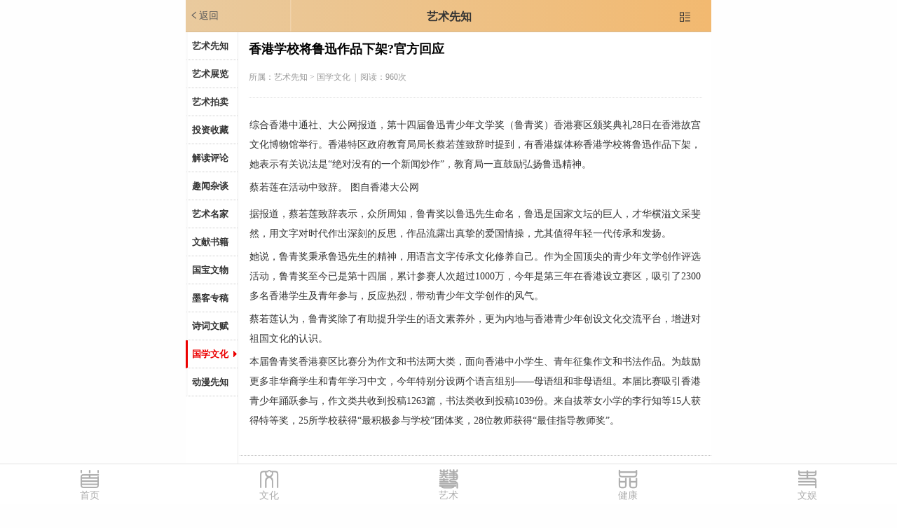

--- FILE ---
content_type: text/html; charset=UTF-8
request_url: https://m.mokecn.com/zixun/info_7247.html
body_size: 2669
content:
<!DOCTYPE html>
<html>
<head>
<title>香港学校将鲁迅作品下架?官方回应 |国学文化_艺术先知</title>
<meta name="Keywords" content="艺术先知,艺术展览,艺术拍卖,投资收藏,解读评论,趣闻杂谈,艺术名家,文献书籍,国宝文物,墨客专稿,诗词文赋,国学文化,动漫先知,墨客,墨客网">
<meta name="description" content="综合香港中通社、大公网报道，第十四届鲁迅青少年文学奖（鲁青奖）香港赛区颁奖典礼28日在香港故宫文化博物馆举行。香港特区政府教育局局长蔡若莲致辞时提到，有香港媒体称香港学校将鲁迅作品下架，她表示有关说法是“绝对没有的一个新闻炒作”，教育局一直鼓励弘扬鲁迅精神。蔡若莲在活动中致辞。 图自香港大公网 据报道，蔡若莲致辞表示，众所周知，鲁青奖以鲁迅先生命名，鲁迅是国家文坛的巨人，才华横溢文采斐然，用文字对"/>
<meta http-equiv="content-type" content="text/html; charset=utf-8" />
<meta name="viewport" content="width=device-width, user-scalable=no">
<meta name="applicable-device" content="mobile">

<link rel="stylesheet" type="text/css" href="/css/public.css?v=1.0">
<link rel="stylesheet" type="text/css" href="/css/iconfont/iconfont.css">
<link rel="stylesheet" type="text/css" href="css/style.css?v=1.1">
<script charset="utf-8" src="/js/jquery-1.8.0.min.js"></script>

</head>
<body style="padding-bottom:60px;">

<div class="top_box">
    <ul class="top_box_ul_history"><a href="javascript:history.back();" class="iconfont">&#xe7ed;返回</a></ul>
    <ul><a href="http://m.mokecn.com/zixun/">艺术先知</a></ul>
    <ul><a href="javascript:;" id="menu" class="iconfont">&#xec6b;</a></ul>
</div>

<div class="menu_div" id="menu_div">
    <ul id="menu_ul">
        <li class="menu_li_one">频道直达<img src="/images/mall/del.png"></li>
        <a href="/" title="墨客网"><li>墨客首页</li></a>
        <a href="/zixun/" title="艺术先知"><li>艺术先知</li></a>
        <a href="/guoxue/" title="国学百家"><li>国学百家</li></a>
        <a href="/shici/" title="墨客诗词"><li>墨客诗词</li></a>
        <a href="/xuetang/" title="墨客学堂"><li>墨客学堂</li></a>
        <a href="/zhan/" title="书画展览"><li>书画展览</li></a>
        <a href="/mj/" title="艺术名家"><li>艺术名家</li></a>
		<a href="/jigou/" title="艺术机构"><li>艺术机构</li></a>
        <a href="/shuhua/" title="传世书法"><li>传世书法</li></a>
        <a href="/shuhua/wd/" title="当代书画"><li>当代书画</li></a>
        <!--<a href="/lishi/" title="华夏历史"><li>华夏历史</li></a>-->
		<a href="/gushi/" title="故事大全"><li>故事大全</li></a>
        <a href="/mall/" title="墨客商城"><li>墨客商城</li></a>
    </ul>
</div>
<div class="menu">
    <ul>
    <a href='http://m.mokecn.com/zixun/list_1_1.html' >艺术先知</a><a href='http://m.mokecn.com/zixun/list_3_1.html' >艺术展览</a><a href='http://m.mokecn.com/zixun/list_4_1.html' >艺术拍卖</a><a href='http://m.mokecn.com/zixun/list_5_1.html' >投资收藏</a><a href='http://m.mokecn.com/zixun/list_7_1.html' >解读评论</a><a href='http://m.mokecn.com/zixun/list_2536_1.html' >趣闻杂谈</a><a href='http://m.mokecn.com/zixun/list_2670_1.html' >艺术名家</a><a href='http://m.mokecn.com/zixun/list_2753_1.html' >文献书籍</a><a href='http://m.mokecn.com/zixun/list_4817_1.html' >国宝文物</a><a href='http://m.mokecn.com/zixun/list_4818_1.html' >墨客专稿</a><a href='http://m.mokecn.com/zixun/list_4819_1.html' >诗词文赋</a><a href='http://m.mokecn.com/zixun/list_4820_1.html' class="defaultMune">国学文化</a><a href='http://m.mokecn.com/zixun/list_6828_1.html' >动漫先知</a>    </ul>
</div>

<div class="content">
    <ul><h1>香港学校将鲁迅作品下架?官方回应 </h1></ul>
    <ul>所属：<a href="http://m.mokecn.com/zixun/">艺术先知</a>&nbsp;>&nbsp;国学文化&nbsp;&nbsp;|&nbsp;&nbsp;阅读：960次</ul>    
    <ul>
	<p>
	综合香港中通社、大公网报道，第十四届鲁迅青少年文学奖（鲁青奖）香港赛区颁奖典礼28日在香港故宫文化博物馆举行。香港特区政府教育局局长蔡若莲致辞时提到，有香港媒体称香港学校将鲁迅作品下架，她表示有关说法是“绝对没有的一个新闻炒作”，教育局一直鼓励弘扬鲁迅精神。
</p>
<p>
	蔡若莲在活动中致辞。 图自香港大公网
</p>
<p style="text-align:center;">
	<img src="http://img.mokecn.com/202310/30111945805.jpg" alt="" /> 
</p>
<p>
	据报道，蔡若莲致辞表示，众所周知，鲁青奖以鲁迅先生命名，鲁迅是国家文坛的巨人，才华横溢文采斐然，用文字对时代作出深刻的反思，作品流露出真挚的爱国情操，尤其值得年轻一代传承和发扬。
</p>
<p>
	她说，鲁青奖秉承鲁迅先生的精神，用语言文字传承文化修养自己。作为全国顶尖的青少年文学创作评选活动，鲁青奖至今已是第十四届，累计参赛人次超过1000万，今年是第三年在香港设立赛区，吸引了2300多名香港学生及青年参与，反应热烈，带动青少年文学创作的风气。
</p>
<p>
	蔡若莲认为，鲁青奖除了有助提升学生的语文素养外，更为内地与香港青少年创设文化交流平台，增进对祖国文化的认识。
</p>
<p>
	本届鲁青奖香港赛区比赛分为作文和书法两大类，面向香港中小学生、青年征集作文和书法作品。为鼓励更多非华裔学生和青年学习中文，今年特别分设两个语言组别——母语组和非母语组。本届比赛吸引香港青少年踊跃参与，作文类共收到投稿1263篇，书法类收到投稿1039份。来自拔萃女小学的李行知等15人获得特等奖，25所学校获得“最积极参与学校”团体奖，28位教师获得“最佳指导教师奖”。
</p>	</ul>
	<ul class="info_ad"><script type="text/javascript" src="//bdgg.mokecn.com/production/u_pox/openjs/y/production/rex/common/q.js"></script>
</ul>
</div>

<div class="mune">
	<ul  class="mune_ul" style="background:url(/images/bottom_bar_a_02.png) no-repeat center 5px; background-size:auto 56%;">
		<li><a href="/">首页</a></li>
	</ul>
	<ul class="mune_ul" style="background:url(/images/bottom_bar_d_02.png) no-repeat center 5px; background-size:auto 56%;" onclick="mune(1)">
		<li><a href="javascript:;">文化</a></li>
		<li class="mune_li" id="mune_li1">
			<a href="/guoxue/">国学百家</a>
			<a href="/shici/">诗词文赋</a>
			<a href="/xuetang/">文化学堂</a>
		</li>
	</ul>
	<ul class="mune_ul" style="background:url(/images/bottom_bar_b_02.png) no-repeat center 5px; background-size:auto 56%;" onclick="mune(2)">
		<li><a href="javascript:;">艺术</a></li>
		<li class="mune_li" id="mune_li2">
			<a href="/mj/">艺术名家</a>
			<a href="/bang/">风云榜</a>
			<a href="/zhan/">作品展览</a>
			<a href="/shuhua/">名集参考</a>
		</li>
	</ul>
	<ul class="mune_ul" style="background:url(/images/bottom_bar_c_02.png) no-repeat center 5px; background-size:auto 56%;">
		<li><a href="/jk/">健康</a></li>	
	</ul>
	<ul class="mune_ul" style="background:url(/images/bottom_bar_e_02.png) no-repeat center 5px; background-size:auto 56%;" onclick="mune(3)">
		<li><a href="javascript:;">文娱</a></li>	
		<li class="mune_li" id="mune_li3">
			<a href="/lishi/">纵观历史</a>
			<a href="/gushi/">故事大全</a>
		</li>
	</ul>
</div>
</body>
<script charset="utf-8" src="/js/index.js"></script>
<script charset="utf-8" src="/js/public.js"></script>
</html>

--- FILE ---
content_type: text/css
request_url: https://m.mokecn.com/css/public.css?v=1.0
body_size: 1090
content:
*{margin: 0; padding: 0; list-style-type:none;box-sizing:border-box;-moz-box-sizing:border-box;-webkit-box-sizing:border-box;}
body{width:750rpx; height:auto; display: block; margin: auto;}
a{text-decoration: none;}
input{font-family:"Microsoft YaHei",微软雅黑,"MicrosoftJhengHei",华文细黑,STHeiti,MingLiu; text-decoration: none; -webkit-appearance:none;}
select{font-family:"Microsoft YaHei",微软雅黑,"MicrosoftJhengHei",华文细黑,STHeiti,MingLiu; text-decoration: none;}

.menu_div{width:100%; height:100%; background: url(../images/mall/htm_30.png); position:fixed; display:none; z-index:888888;top:0;}
.menu_div ul{width:120px; height:100%; background:#f8f8f8; border-left:1px #e1e1e1 solid; display:table; position: fixed; right:-121px; z-index:999999999999;}
.menu_div ul a{width:100%; height:40px; display:block; border-bottom:1px #e1e1e1 dotted; text-indent:8px; line-height:40px; background: #FFFFFF;}
.menu_div ul a li{ font-size:15px; color: #666666; font-size:14px; font-weight:500!important;}
.menu_li_one{ background:#f8f8f8; border-bottom:1px solid #e1e1df; height:45px; line-height:45px; font-weight:bold; font-size:15px; color:#666666; text-indent:5px;}
.menu_li_one img{width:12px; height:12px; float:right; margin:16px 4px auto auto; display:block;}

.mune{width:100%; height:58px; display: flex; flex-wrap: nowrap; position: fixed; justify-content: space-around; z-index: 998; left: 0; bottom:0; background: #FFFFFF; border-top: 1px solid #e1e1e1;}
.mune_ul{width:20%; height: 58px; display: block;}
.mune_ul li:nth-child(1) a{width:100%; height:55px; display: block; padding-top: 35px; font-size: 14px; text-align: center; line-height: 20px; color: #adadad;}
.mune_ul li:nth-child(2) a{width:100%; height:40px; display: block; line-height: 40px; text-align: center; color: #666666; font-size: 14px;}
#mune_li1{width:20%; height:auto; display: none; position: absolute; z-index: 999; left:20%; bottom:57px; background: #FFFFFF; border: 1px solid #e1e1e1; border-bottom:1px solid #FFF;}
#mune_li2{width:20%; height:auto; display: none; position: absolute; z-index: 999; left:40%; bottom:57px; background: #FFFFFF; border: 1px solid #e1e1e1; border-bottom:1px solid #FFF;}
#mune_li3{width:20%; height:auto; display: none; position: absolute; z-index: 999; left:80%; bottom:57px; background: #FFFFFF; border: 1px solid #e1e1e1; border-bottom:1px solid #FFF;}

.page_top{width:100%; height:45px; background:#e9ca9e; display:table; position:fixed; line-height:40px; z-index:99999; top:0; border-bottom:1px solid #e2bd89; background-image: linear-gradient(to right, #e9ca9e , #f2b970);}
.page_top ul:nth-child(1){width:20%; display:block; border-right:1px solid #f0d2aa; float:left;}
.page_top ul:nth-child(1) a{width:100%; height:45px; display:block; background:url(../images/top/logo_m.png) no-repeat; background-position:8px 12px; background-size:auto 25px;}
.page_top ul:nth-child(2){width:60%; height:45px; line-height:48px; display:block; border-left:1px solid #efcc9d; float:left; text-align:center; font-size:16px; font-weight:bold;}
.page_top ul:nth-child(2) a{ color:#333;}
.page_top ul:nth-child(3){width:10%; height:45px; line-height:48px; display:block; float:right; text-align:center;}
.page_top ul:nth-child(3) a{ color: #333; font-size:17px;}


.bot{width:100%; height:40px; background: #666666; line-height:30px; font-size:12px;font-variant-caps: all-small-caps; color: #CCCCCC; text-align:center; margin-top:20px; display:table; clear:both;}@-moz-document url-prefix(){.bot{font-size:7px !important;}}


.page{width:100%; height:auto; display:table;  background:#f8f8f8; padding:10px 0 10px 0;}
.page ul{ text-align:center; height:40px; line-height:40px; background:#FFFFFF; border-bottom:1px #efefef solid; border-top:1px #efefef solid; box-sizing:border-box;}
.page ul:nth-child(1){width:25%; float:left;}
.page ul:nth-child(2){width:50%; float:left; border-left:1px #f4f4f4 solid;  border-right:1px #f4f4f4 solid;}
.page ul:nth-child(3){width:25%; float:right;}

--- FILE ---
content_type: text/css
request_url: https://m.mokecn.com/css/iconfont/iconfont.css
body_size: 15889
content:
@font-face {font-family: "iconfont";
  src: url('iconfont.eot?t=1552288025114'); /* IE9 */
  src: url('iconfont.eot?t=1552288025114#iefix') format('embedded-opentype'), /* IE6-IE8 */
  url('[data-uri]') format('woff2'),
  url('iconfont.woff?t=1552288025114') format('woff'),
  url('iconfont.ttf?t=1552288025114') format('truetype'), /* chrome, firefox, opera, Safari, Android, iOS 4.2+ */
  url('iconfont.svg?t=1552288025114#iconfont') format('svg'); /* iOS 4.1- */
}

.iconfont {
  font-family: "iconfont" !important;
  font-size: 16px;
  font-style: normal;
  -webkit-font-smoothing: antialiased;
  -moz-osx-font-smoothing: grayscale;
}

.icon-changjingguanli:before {
  content: "\eb61";
}

.icon-ceshishenqing:before {
  content: "\eb62";
}

.icon-peiwangyindao:before {
  content: "\eb65";
}

.icon-renjijiaohu:before {
  content: "\eb66";
}

.icon-shiyongwendang:before {
  content: "\eb67";
}

.icon-quanxianshenpi:before {
  content: "\eb68";
}

.icon-tianshenpi:before {
  content: "\eb69";
}

.icon-yingyongguanli:before {
  content: "\eb6a";
}

.icon-zhanghaoquanxianguanli:before {
  content: "\eb6b";
}

.icon-icon_renwujincheng:before {
  content: "\eb88";
}

.icon-icon_zhanghao:before {
  content: "\eb8a";
}

.icon-icon_wangye:before {
  content: "\eb8c";
}

.icon-icon_shezhi:before {
  content: "\eb8d";
}

.icon-icon_yingyongguanli:before {
  content: "\eb8f";
}

.icon-icon_shiyongwendang:before {
  content: "\eb91";
}

.icon-biaodanzujian-biaoge:before {
  content: "\eb94";
}

.icon-tubiao-qiapian:before {
  content: "\eb95";
}

.icon-xingzhuang-tupian:before {
  content: "\eb98";
}

.icon-shebeiguanli:before {
  content: "\ebb7";
}

.icon-gongnengdingyi:before {
  content: "\ebb8";
}

.icon-yunyingguanli:before {
  content: "\ebd1";
}

.icon-dakai:before {
  content: "\ebdf";
}

.icon-check-circle:before {
  content: "\e77d";
}

.icon-close-circle:before {
  content: "\e77e";
}

.icon-frown:before {
  content: "\e77f";
}

.icon-copyright:before {
  content: "\e780";
}

.icon-minus-circle:before {
  content: "\e781";
}

.icon-meh:before {
  content: "\e782";
}

.icon-plus-circle:before {
  content: "\e783";
}

.icon-play-circle:before {
  content: "\e784";
}

.icon-question-circle:before {
  content: "\e785";
}

.icon-right-circle:before {
  content: "\e786";
}

.icon-smile:before {
  content: "\e787";
}

.icon-up-circle:before {
  content: "\e788";
}

.icon-warning-circle:before {
  content: "\e789";
}

.icon-setting:before {
  content: "\e78e";
}

.icon-eye:before {
  content: "\e78f";
}

.icon-location:before {
  content: "\e790";
}

.icon-appstore:before {
  content: "\e792";
}

.icon-close-square:before {
  content: "\e793";
}

.icon-down-square:before {
  content: "\e794";
}

.icon-left-square:before {
  content: "\e795";
}

.icon-play-square:before {
  content: "\e796";
}

.icon-detail:before {
  content: "\e797";
}

.icon-minus-square:before {
  content: "\e798";
}

.icon-plus-square:before {
  content: "\e799";
}

.icon-right-square:before {
  content: "\e79a";
}

.icon-up-square:before {
  content: "\e79b";
}

.icon-check-square:before {
  content: "\e7a8";
}

.icon-border:before {
  content: "\e7a9";
}

.icon-adduser:before {
  content: "\e7ae";
}

.icon-deleteteam:before {
  content: "\e7af";
}

.icon-deleteuser:before {
  content: "\e7b0";
}

.icon-addteam:before {
  content: "\e7b1";
}

.icon-user:before {
  content: "\e7b2";
}

.icon-team:before {
  content: "\e7b3";
}

.icon-areachart:before {
  content: "\e7b4";
}

.icon-linechart:before {
  content: "\e7b5";
}

.icon-file:before {
  content: "\e7bb";
}

.icon-file-copy:before {
  content: "\e7bc";
}

.icon-delete:before {
  content: "\e7c3";
}

.icon-bell:before {
  content: "\e7c4";
}

.icon-home:before {
  content: "\e7c6";
}

.icon-bank:before {
  content: "\e7c7";
}

.icon-like:before {
  content: "\e7c8";
}

.icon-unlike:before {
  content: "\e7c9";
}

.icon-rocket:before {
  content: "\e7ce";
}

.icon-folder:before {
  content: "\e7d1";
}

.icon-folder-open:before {
  content: "\e7d2";
}

.icon-barcode:before {
  content: "\e7d7";
}

.icon-notification:before {
  content: "\e7da";
}

.icon-sound:before {
  content: "\e7db";
}

.icon-image:before {
  content: "\e7de";
}

.icon-mail:before {
  content: "\e7df";
}

.icon-heart:before {
  content: "\e7e0";
}

.icon-star:before {
  content: "\e7e1";
}

.icon-phone:before {
  content: "\e7e3";
}

.icon-wrench:before {
  content: "\e7e5";
}

.icon-verticalright:before {
  content: "\e7ea";
}

.icon-verticalleft:before {
  content: "\e7eb";
}

.icon-right:before {
  content: "\e7ec";
}

.icon-left:before {
  content: "\e7ed";
}

.icon-up:before {
  content: "\e7ee";
}

.icon-down:before {
  content: "\e7ef";
}

.icon-doubleleft:before {
  content: "\e7f0";
}

.icon-doubleright:before {
  content: "\e7f1";
}

.icon-arrowright:before {
  content: "\e7f2";
}

.icon-arrowup:before {
  content: "\e7f3";
}

.icon-arrowleft:before {
  content: "\e7f4";
}

.icon-arrowdown:before {
  content: "\e7f5";
}

.icon-check:before {
  content: "\e7fc";
}

.icon-close:before {
  content: "\e7fd";
}

.icon-BMP:before {
  content: "\ec17";
}

.icon-GIF:before {
  content: "\ec18";
}

.icon-JPG:before {
  content: "\ec19";
}

.icon-PNG:before {
  content: "\ec1a";
}

.icon-weizhigeshi:before {
  content: "\ec1b";
}

.icon-gengduo:before {
  content: "\ec1c";
}

.icon-check-circle-fill:before {
  content: "\e844";
}

.icon-left-circle-fill:before {
  content: "\e845";
}

.icon-down-circle-fill:before {
  content: "\e846";
}

.icon-minus-circle-fill:before {
  content: "\e847";
}

.icon-close-circle-fill:before {
  content: "\e848";
}

.icon-info-circle-fill:before {
  content: "\e849";
}

.icon-up-circle-fill:before {
  content: "\e84a";
}

.icon-right-circle-fill:before {
  content: "\e84b";
}

.icon-plus-circle-fill:before {
  content: "\e84c";
}

.icon-question-circle-fill:before {
  content: "\e84d";
}

.icon-home-fill:before {
  content: "\e867";
}

.icon-eye-fill:before {
  content: "\e869";
}

.icon-like-fill:before {
  content: "\e86a";
}

.icon-lock-fill:before {
  content: "\e86b";
}

.icon-unlike-fill:before {
  content: "\e86c";
}

.icon-setting-fill:before {
  content: "\e871";
}

.icon-kuaisubianpai:before {
  content: "\ec23";
}

.icon-APPkaifa:before {
  content: "\ec24";
}

.icon-sousuobianxiao:before {
  content: "\ec32";
}

.icon-sousuofangda:before {
  content: "\ec33";
}

.icon-renwujincheng:before {
  content: "\ec35";
}

.icon-xiaoxitongzhi:before {
  content: "\ec36";
}

.icon-zhihangfankui:before {
  content: "\ec37";
}

.icon-gongdan:before {
  content: "\ec38";
}

.icon-xiaoxi:before {
  content: "\ec3b";
}

.icon-chehuisekuai:before {
  content: "\ec45";
}

.icon-shanchusekuai:before {
  content: "\ec46";
}

.icon-fabusekuai:before {
  content: "\ec47";
}

.icon-chaxun:before {
  content: "\ec4c";
}

.icon-daibanshixiang:before {
  content: "\ec4e";
}

.icon-fanshe:before {
  content: "\ec50";
}

.icon-fengche:before {
  content: "\ec4f";
}

.icon-zhexiantu:before {
  content: "\ec66";
}

.icon-liebiao:before {
  content: "\ec6b";
}

.icon-qichedingwei:before {
  content: "\ec6d";
}

.icon-fuzhi:before {
  content: "\ec7a";
}

.icon-shanchu:before {
  content: "\ec7b";
}

.icon-tupiantianjia:before {
  content: "\ec7d";
}

.icon-dianzan:before {
  content: "\ec7f";
}

.icon-charutupian:before {
  content: "\ec80";
}

--- FILE ---
content_type: text/css
request_url: https://m.mokecn.com/zixun/css/style.css?v=1.1
body_size: 1706
content:
*{margin:0;padding:0;list-style: none;}

@media screen and (min-width:751px) {
  body {width: 750px; height:auto; display: table; padding: 0; margin: 0 auto 0 auto; background: #fefefe;}
  .top_box{position: fixed; height:45px; width:750px; display: table;background:#e9ca9e; z-index: 999; border-bottom:1px solid #d9bc93; background-image: linear-gradient(to right, #e9ca9e , #f2b970);}
}
@media screen and (max-width: 750px){
	body {width: 100%; height:auto; display: table; padding: 0; margin: 0 auto 0 auto; background: #fefefe;}
	.top_box{position: fixed; height:45px; width:100%; display: block;background:#e9ca9e; z-index: 999; border-bottom:1px solid #d9bc93; background-image: linear-gradient(to right, #e9ca9e , #f2b970);}
}
.top_box ul:nth-child(1){width:20%; display:block; border-right:1px solid #f0d2aa; float:left;}
.top_box ul:nth-child(1) a{width:100%; height:45px; display:block; background:url(/images/top/logo_m.png) no-repeat; background-position:8px 12px; background-size:auto 25px;}
.top_box ul:nth-child(2){width:60%; height:45px; line-height:48px; display:block; border-left:1px solid #efcc9d; float:left; text-align:center; font-size:16px; font-weight:bold;}
.top_box ul:nth-child(2) a{ color:#333;}
.top_box ul:nth-child(3){width:10%; height:45px; line-height:48px; display:block; float:right; text-align:center;}
.top_box ul:nth-child(3) a{ color: #333; font-size:17px;}
.top_box_ul_history a{background: none !important; font-size: 14px; color: #5a5a5a; text-indent: 5px; line-height: 45px;}

.menu{width:75px; height:100%; display:block; margin:0 auto 0 auto; position:fixed; top:46px; border-right:1px #ececec solid; background-color: #FFF;}
.menu ul{width:100%; height:40px; margin:0 auto 0 auto; display:block;}
.menu a{width:100%; height:40px; display:block; margin: 0; color: #333; font-size:13px; text-indent: 6px; border-left: 3px solid #fafafa; box-sizing: border-box; line-height:40px; float:left; font-weight:bold; border-bottom:1px dotted #CCC;box-sizing:border-box;-moz-box-sizing:border-box; -webkit-box-sizing:border-box;}
.defaultMune{color: #ec0000 !important; background:url(/images/tiao_mune_left2.png) no-repeat 65px center !important; border-left: 3px solid #ec0000 !important; box-sizing: border-box;}

.mune-off{width:100%; height:30px; text-align:center; position: fixed; top:84px; z-index:99999; background:url(../../images/huijianbian.png) repeat-x; background-size:auto 100%; border-top:3px solid #999;}
.mune-on{width:100%; height:30px; text-align:center; position: fixed; top:158px; z-index:99999; background:url(../../images/huijianbian.png) repeat-x; background-size:auto 100%; border-top:3px solid #999;}
.mune_up_down{width:22px; height:18px; display:block; background:#888888; border-radius:0 0 40px 40px;font-size:13px; color: #FFF; text-align:center; margin:0 auto 0 auto; line-height:18px;}

.list_hp{width:calc(100% - 77px); height:auto; display:table; background:#FFF; border-bottom:1px solid #CCC; border-top:1px solid #CCC; margin:7px auto 0 auto; float: right;}
.list_tit{width:100%; height:45px; display:table; margin:0 auto 0 auto; border-bottom: #E3E3E3 1px solid;background: url(/images/shu.png) no-repeat; background-position:5px center; background-size:5px 18px; line-height:45px; text-indent:20px; font-size: 16px; font-weight: bold;}
.list_tit a{font-size:12px; color: #999; float:right; margin:auto 5px auto auto;}

.list_pic{width:100%; height:auto; display:table; background:#FFF; padding:6px 0 0 0;}
.list_pic a{width:98%; height:100px; display:table; border-bottom:2px solid #f7f7f7; padding:12px 0 12px 0; margin:auto;}
.list_pic a li:nth-child(1){width:100px; height:70px; display:block; border-radius:5px; float:left; border:1px solid #E5E5E5;}
.list_pic a li:nth-child(2){width:calc(100% - 110px); height:auto; display:block; border-radius:15px; float:left; margin:0 auto 0 5px;}
.list_pic a li:nth-child(2) h2{width:100%; height:auto; line-height:22px; font-size:13px; font-weight: 400; color:#333; padding-bottom:7px;}
.list_pic a li:nth-child(2) h5{width:100%; height:23px; line-height:23px; font-size:12px; color: #999; background:#F7F7F7; border-radius:5px; text-indent:1px; font-weight:400;}
.list_pic a li:nth-child(2) h5 span{margin-left:5px;}

.crumbs{width:100%; height:35px; display:table; line-height:35px; font-size:13px; color:#666; text-indent:5px; padding-top:15px; border-bottom:2px solid #CCC;}
.crumbs a{font-size:13px; color: #666;}

.list_more{width:100%; height:35px; background: #ECECEC; display:block; text-align:center; line-height:35px;}
.list_more a{ color: #039; font-size:14px; font-weight:bold;}

.ex_hfbg{width:100%; height:230px; display:table; margin-top:90px; }
.ex_hfbg ul:nth-child(1){width:120px; height:120px;border:4px solid #FFFFFF;margin:26px auto 10px auto;border-radius:80px; margin-top:35px; display:table;}
.ex_hfbg ul:nth-child(2){width:80%; height:40px; line-height:40px; color: #F00000; font-size:22px; font-weight:bold; text-align:center; background:url(../images/jb.png) no-repeat center; margin:-10px auto 0 auto; display:table;}
.ex_author_info{width:100%; height:auto; display:table; border-top:3px #e1e1e1 solid;border-bottom:1px #e1e1e1 solid; background:#FFFFFF;}
.ex_author_info li{width:100%; height:35px; line-height:35px; display:table; border-bottom:1px #e1e1e1 solid; color:#666666; font-size:14px; text-indent:5px;}

.info_content{width:100%; height:auto; display:table; background: #FFFFFF;border-top:5px solid #F7F7F7;}
.info_content ul:nth-child(1){width:97%; height:auto; margin:auto; padding:35px 0 20px 0;}
.info_content ul:nth-child(1) h1{width:100%; height:auto; margin:auto; line-height:20px; font-size:20px; font-weight:600; text-align:center;}
.info_content ul:nth-child(2){ font-size:12px !important; color:#999999; padding:5px 0 5px 0; background:#F7F7F7; text-align:center;}
.info_content ul:nth-child(3){width:96%; font-size:15px !important; color: #333333; padding:5px 0 5px 0; margin:6px auto 0 auto; line-height:27px;}
.info_content ul:nth-child(3) img{max-width:100%; height:auto !important; margin:auto; vertical-align: middle; border-radius:5px;}

.content{width:calc(100% - 77px); height:auto; display:block; margin:38px auto 20px auto; background: #FFF; float: right;}
.content ul:nth-child(1){width:100%; height:auto; display:table;}
.content ul:nth-child(1) h1{width:96%; height:auto; display:block; padding:20px 0 15px 0; margin:auto; font-size:18px; margin:auto;}
.content ul:nth-child(2){width:96%; height:auto; display:block; padding:5px 0 20px 0; margin:auto; font-size:12px; color:#999; border-bottom:1px dotted #E1E1E1;}
.content ul:nth-child(2) a{ color:#999;}
.content ul:nth-child(3){width:96%; height:auto; display:table; padding:20px 0 20px 0; margin:auto; font-size:14px; color: #333; line-height:28px;}
.content ul:nth-child(3) p{ display:block; margin:5px 0 5px 0;}
.content ul:nth-child(3) img{max-width:100%; height:auto; display:block; border-radius:5px; margin:3px auto 3px auto;}

.list{width:calc(100% - 76px); height:auto; display:block; float: right;}
.list a{width:100%; height:auto; display:block; border-top:1px dotted #D3D3D3; border-bottom:1px dotted #D3D3D3; padding:12px 0 12px 0; margin:5px auto 0 auto; background:#FFF;}
.list a li:nth-child(1){width:96%; height:auto; line-height:20px; padding:2px 0 10px 0; color:#333; font-size:15px; margin:auto;}
.list a li:nth-child(2){width:96%; height:23px; line-height:23px; font-size:12px; color: #999; background:#F7F7F7; border-radius:5px; text-indent:1px; font-weight:400; margin:auto; text-indent:5px;}
.list a li:nth-child(2) span{ color: #999; font-size:12px; float:right; margin-right:5px;}

.info_ad{width:100%; height:auto; display:block; margin-top: 10px; padding-top: 10px; border-top: 1px dotted #c3c3c3; }

.news_page{width:calc(100% - 76px); height:auto; display:block; float: right; margin-top: 10px;}

--- FILE ---
content_type: application/javascript
request_url: https://m.mokecn.com/js/index.js
body_size: 1028
content:
document.write('<script src="/js/mlayer/layer.js"></script>');

$(document).ready(function() {
    //处理苹果系统收起键盘失去焦点的bug
    $('input, textarea, select').on('blur',function(){
        window.scroll(0, 0);
    });
    
    $("#menu").click(function(){
        $("#menu_div").css('display', 'table');
        $('#menu_ul').animate({right:0},1000);	
    });
    
    $("#menu_div").click(function(){
        $("#menu_div").css('display', 'none');
        $('#menu_ul').animate({right:'-120px'},500);	
    });
    
    // 页面：mj/index.php
    // 功能：标签切换
    $("#tip_mune li").click(function() {
        $("#tip_mune li").removeAttr('class');
        $(this).attr('class', 'search_tip_default');
        
        var $index = $("#tip_mune li").index(this); 
        $("#search_type").val($index); 
        
        var $mjType = {'0':'艺术家', '1':'书法家', '2':'画家',};
        $("#text_keys").val(''); 
        $("#text_keys").attr('placeholder', '输入'+$mjType[$index]); 
    })
    
    // 页面：mj/index.php
    // 功能：查询提交
    $("#search_submit").click(function() {
        var $textKeys = $("#text_keys").val();
        var $searchType = $("#search_type").val(); 
        
        if ($textKeys === '') {
            mAlert('请输入要查询的艺术家姓名！');
            return false;
        }
        
        $("#form1").submit();
    });

    // 页面：shici/index.php
    // 功能：查询提交
    $("#search_submit_shici").click(function() {
        var $textKeys = $("#text_keys").val();
        
        if ($textKeys === '') {
            mAlert('请输入诗词关键字！');
            return false;
        }
        
        $("#form1").submit();
    });
    
    
    // 页面：zixun/
    // 功能：开关菜单块
    $("#openMune").click(function() {
        $off_on = $("#openMune").attr('class');
        
        if ($off_on === 'mune-off') {
            $("#openMune").attr('class', 'mune-on');
            $("#openMune span").html('&#xe7ee;');
            $(".menu ul").css('height', '115px');
            $("#toTopHeight").css('margin-top', '185px');
        }
        else {
            $("#openMune").attr('class', 'mune-off');
            $("#openMune span").html('&#xe7ef;');
            $(".menu ul").css('height', '41px');
            $("#toTopHeight").css('margin-top', '108px');
        }
    });
    
    // 页面：shici/
    // 功能：开关朝代块
    $("#poetry-on-off").click(function() {
        $off_on = $("#poetry-sType-menu").attr('class');
        
        if ($off_on === 'poetry-menu-on') {
            $("#poetry-sType-menu").attr('class', 'poetry-menu-off');
            $("#poetry-on-off").html('&#xe7ee;');
        }
        else {
            $("#poetry-sType-menu").attr('class', 'poetry-menu-on');
            $("#poetry-on-off").html('&#xe7ef;');
        }
    });
});


//弹窗方法
function mAlert($alertText, $button) {
    
    if ($button == undefined) {
        $button = '确定';
    }

     layer.open({
        content: $alertText,
        btn: $button
     });
}

//弹窗跳转方法
function mAlertGo($str, $url, $butStr) {
    
    if ($butStr == undefined) {
        $butStr = '确定';
    }

    layer.open({
        content: $str,
        btn: $butStr,
        yes: function(index) {
            window.location.href = $url;
            layer.close(index);
        }
    });
}

--- FILE ---
content_type: application/javascript
request_url: https://m.mokecn.com/js/public.js
body_size: 579
content:
$(document).ready(function() {
    $("#menu").click(function(){
        
        var $menuHeight = $(".menu").height();
        
        if ($menuHeight === 0) {
            $(".menu").animate({height:"650px",paddingTop:"50px"});
            setTimeout("$('.menu ul').fadeIn()", 300);
            $("#menu").attr('src', "/images/top/menu_close.jpg");
        }
        else {
            setTimeout("$('.menu ul').fadeOut()", 50);
            $(".menu").animate({height:"0px",paddingTop:"0px"});
            $("#menu").attr('src', "/images/top/menu_button.jpg");
        }
    });
});

function mune($id) {
	$(".mune_li").css('display', 'none');
	$("#mune_li"+$id).css('display', 'block');
}